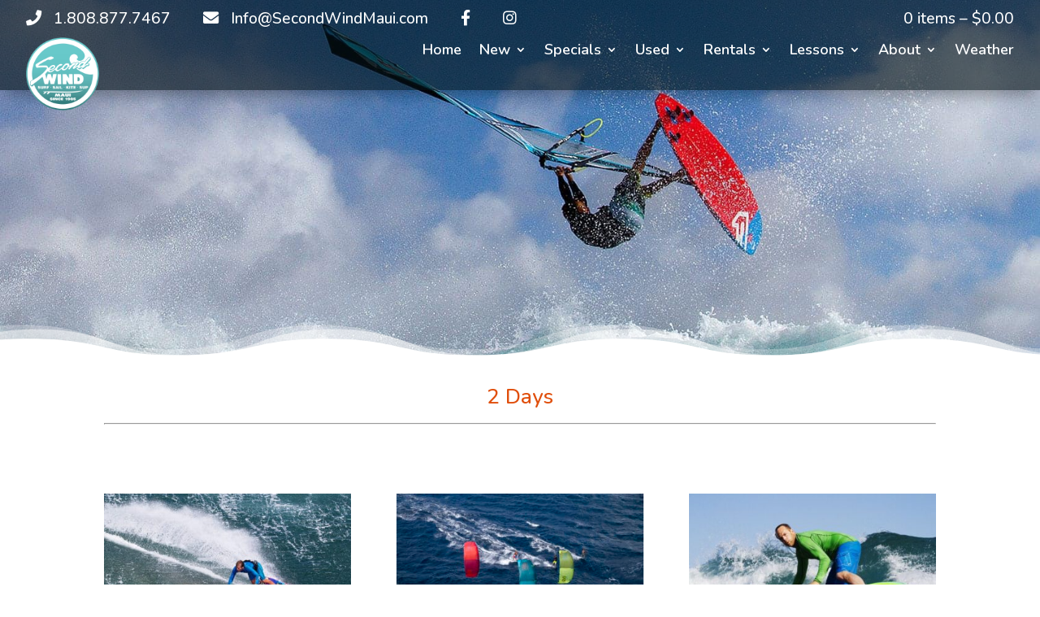

--- FILE ---
content_type: text/css; charset=utf-8
request_url: https://www.secondwindmaui.com/wp-content/plugins/mci-options/public/css/mci-options-public-gf.css?ver=0.6.18
body_size: 12141
content:
.gform_wrapper{margin-bottom:16px !important;margin-top:16px !important;max-width:100%}.gform_wrapper form{text-align:left;max-width:100%;margin:0 auto}.gform_wrapper *,.gform_wrapper *:before,.gform_wrapper *:after{box-sizing:border-box !important}.gform_wrapper h1,.gform_wrapper h2,.gform_wrapper h3{font-weight:normal;border:none;background:none}.gform_wrapper input:not([type=radio]):not([type=checkbox]):not([type=submit]):not([type=button]):not([type=image]):not([type=file]){font-size:inherit;font-family:inherit;padding:5px 4px !important;letter-spacing:normal}.gform_wrapper input[type=image]{border:none !important;padding:0 !important;width:auto !important}.gform_wrapper textarea{font-size:inherit;font-family:inherit;letter-spacing:normal;padding:6px 8px !important;line-height:1.5;resize:none}.gform_wrapper select{line-height:1.5}.gform_wrapper .ginput_container_multiselect select{background-image:none !important;-webkit-appearance:none;-moz-appearance:none;outline:none}.gform_wrapper ul.gform_fields{margin:0 !important;list-style-type:none;display:block}html>body .entry ul,.gform_wrapper ul{text-indent:0}.gform_wrapper li,.gform_wrapper form li{margin-left:0 !important;list-style-type:none !important;list-style-image:none !important;list-style:none !important;overflow:visible}.gform_wrapper ul li.gfield{clear:both}.gform_wrapper ul.gfield_radio li,.gform_wrapper ul.gfield_checkbox li{overflow:hidden}.gform_wrapper ul.gform_fields.right_label li.gfield,.gform_wrapper form ul.gform_fields.right_label li.gfield,.gform_wrapper ul.gform_fields.left_label li.gfield,.gform_wrapper form ul.gform_fields.left_label li.gfield{margin-bottom:14px !important}.gform_wrapper ul.right_label li ul.gfield_radio li,.gform_wrapper form ul.right_label li ul.gfield_radio li,.gform_wrapper ul.left_label li ul.gfield_radio li,.gform_wrapper form ul.left_label li ul.gfield_radio li,.gform_wrapper ul.right_label li ul.gfield_checkbox li,.gform_wrapper form ul.right_label li ul.gfield_checkbox li,.gform_wrapper ul.left_label li ul.gfield_checkbox li,.gform_wrapper form ul.left_label li ul.gfield_checkbox li{margin-bottom:10px !important}.gform_wrapper ul li:before,.gform_wrapper ul li:after,.gform_wrapper ul.gform_fields{padding:0 !important;margin:0 !important;overflow:visible}.gform_wrapper select{font-size:inherit;font-family:inherit;letter-spacing:normal}.gform_wrapper select option{padding:2px !important;display:block}.gform_wrapper .inline{display:inline !important}.gform_wrapper .gform_heading{width:100%;margin-bottom:18px !important}.gform_wrapper .clear-multi{display:flex}.gform_wrapper .gfield_date_day,.gform_wrapper .gfield_date_year{display:-moz-inline-stack;display:inline-block}.gform_wrapper .gfield_date_day,.gform_wrapper .gfield_date_month,.gform_wrapper .gfield_date_year{width:33.333%;flex-direction:row}@media only screen and (min-width: 321px){.gform_wrapper .gfield_date_day,.gform_wrapper .gfield_date_month{max-width:4rem}.gform_wrapper .gfield_date_year,.gform_wrapper .gfield_time_ampm{max-width:calc(4rem + .5rem)}}.gform_wrapper .gfield_date_dropdown_month,.gform_wrapper .gfield_date_dropdown_day,.gform_wrapper .gfield_date_dropdown_year{vertical-align:top;flex-direction:row}.gform_wrapper .gfield_date_dropdown_month,.gform_wrapper .gfield_date_dropdown_day,.gform_wrapper .gfield_date_dropdown_year{margin-right:.5rem !important}.gform_wrapper .gfield_date_month,.gform_wrapper .gfield_date_day{width:4rem;margin-right:.5rem !important}.gform_wrapper .gfield_date_month input[type=number],.gform_wrapper .gfield_date_day input[type=number]{width:calc(3rem + 8px) !important}.gform_wrapper .gfield_date_year input[type=number]{width:calc(4rem + 8px) !important}.gform_wrapper .gfield_date_year{width:5rem}.gform_wrapper .gfield_date_month input,.gform_wrapper .gfield_date_day input{width:calc(3rem + 8px)}.gform_wrapper .gfield_date_year input{width:4rem}.gform_wrapper .field_sublabel_above div[class*=gfield_date_].ginput_container label,.gform_wrapper .field_sublabel_below div[class*=gfield_date_].ginput_container label{width:3rem;text-align:center}.gform_wrapper .field_sublabel_above div.gfield_date_year.ginput_container label,.gform_wrapper .field_sublabel_below div.gfield_date_year.ginput_container label{width:4rem}.gform_wrapper .gfield_time_hour,.gform_wrapper .gfield_time_minute,.gform_wrapper .gfield_time_ampm{width:33.333%;flex-direction:row}@media only screen and (min-width: 321px){.gform_wrapper .gfield_time_hour,.gform_wrapper .gfield_time_minute{max-width:4rem}.gform_wrapper .gfield_time_hour,.gform_wrapper .gfield_time_ampm{max-width:calc(4rem + .5rem)}.gform_wrapper .gfield_time_hour{max-width:calc(4rem + .5rem)}}.gform_wrapper ul.gform_fields:not(.top_label) .ginput_container_time span{float:left}.gform_wrapper .gfield_time_hour i{font-style:normal !important;font-family:sans-serif !important;width:10px;text-align:center;float:right;margin-top:9% !important}.gform_wrapper .gfield_time_minute{margin-right:.5rem !important}.gform_wrapper .gfield_time_hour{margin-right:.25rem !important}.gform_wrapper .gfield_time_ampm{vertical-align:top;display:-moz-inline-stack;display:inline-block}.gform_wrapper .gfield_time_ampm select{min-width:calc(2rem + 25px);width:calc(3rem + 25px)}.gform_wrapper .gfield_time_ampm_shim{display:block;font-size:.813em;margin:9px 0 1px 1px !important}.gform_wrapper .gfield_time_hour input,.gform_wrapper .gfield_time_minute input{width:calc(3rem + 8px)}.gform_wrapper .gfield_time_hour input[type=number],.gform_wrapper .gfield_time_minute input[type=number]{width:calc(3rem + 8px) !important}.gform_wrapper .field_sublabel_above div[class*=gfield_time_].ginput_container label,.gform_wrapper .field_sublabel_below div[class*=gfield_time_].ginput_container label{width:3rem;text-align:center}.gform_wrapper .field_hover{border:1px dashed #2175a9;cursor:pointer}.gform_wrapper .field_selected{background-color:#dfefff;border:1px solid #c2d7ef}.gform_wrapper .field_name_first,.gform_wrapper .field_name_middle,.gform_wrapper .field_name_last{width:49.5%;display:-moz-inline-stack;display:inline-block;vertical-align:top}.gform_wrapper .ginput_complex.ginput_container{overflow:visible;width:100%}.gform_wrapper legend.gfield_label,.gform_wrapper label.gfield_label{font-weight:700;font-size:inherit}.gform_wrapper legend.gfield_label,.gform_wrapper .top_label .gfield_label{display:-moz-inline-stack;display:inline-block;line-height:1.3;clear:both}.gform_wrapper .top_label .gfield_hide_label{display:none}.gform_wrapper .ginput_complex input:not([type=radio]):not([type=checkbox]):not([type=submit]):not([type=image]):not([type=file]),.gform_wrapper .ginput_complex .ginput_left input:not([type=radio]):not([type=checkbox]):not([type=submit]):not([type=image]):not([type=file]),.gform_wrapper .ginput_complex .ginput_right input:not([type=radio]):not([type=checkbox]):not([type=submit]):not([type=image]):not([type=file]){width:100%}.gform_wrapper .ginput_complex .ginput_right select,.gform_wrapper .ginput_complex select{width:100%}.gform_wrapper .field_sublabel_above .ginput_complex.ginput_container label,.gform_wrapper .field_sublabel_below .ginput_complex.ginput_container label,.gform_wrapper .field_sublabel_above div[class*=gfield_time_].ginput_container label,.gform_wrapper .field_sublabel_below div[class*=gfield_time_].ginput_container label,.gform_wrapper .field_sublabel_above div[class*=gfield_date_].ginput_container label,.gform_wrapper .field_sublabel_below div[class*=gfield_date_].ginput_container label{display:block;font-size:.813em;letter-spacing:.5pt;white-space:nowrap}.gform_wrapper ul.gfield_radio li label,.gform_wrapper ul.gfield_checkbox li label{display:-moz-inline-stack;display:inline-block;letter-spacing:inherit;vertical-align:middle;cursor:pointer}.gform_wrapper .field_sublabel_above .ginput_complex.ginput_container label,.gform_wrapper .field_sublabel_above div[class*=gfield_time_].ginput_container label{margin:9px 0 1px 1px !important}.gform_wrapper ul.gform_fields:not(.top_label) .field_sublabel_above .ginput_container.ginput_container_name label,.gform_wrapper ul.gform_fields:not(.top_label) .field_sublabel_above .ginput_container.ginput_container_email label,.gform_wrapper ul.gform_fields:not(.top_label) .field_sublabel_above .ginput_container.ginput_container_password label,.gform_wrapper ul.gform_fields:not(.top_label) .field_sublabel_above .ginput_container.ginput_container_time label{margin-top:0 !important}.gform_wrapper .field_sublabel_below .ginput_complex.ginput_container label,.gform_wrapper .field_sublabel_below div[class*=gfield_time_].ginput_container label{margin:1px 0 9px 1px !important}.gform_wrapper .top_label .field_sublabel_above label.gfield_label+.ginput_complex.ginput_container,.gform_wrapper .top_label .field_sublabel_above label.gfield_label+div[class*=gfield_time_].ginput_container{margin-top:0 !important}body .gform_wrapper .top_label div.ginput_container{margin-top:8px !important}body.gform_wrapper div.clear-multi{display:-moz-inline-stack;display:inline-block}body .gform_wrapper ul li.field_description_below div.ginput_container_radio,body .gform_wrapper ul li.field_description_below div.ginput_container_checkbox{margin-top:16px !important;margin-bottom:0 !important}.gform_wrapper .hidden_label .gfield_label{clip:rect(1px, 1px, 1px, 1px);position:absolute !important;height:1px;width:1px;overflow:hidden}.gfield.right_label,.gfield.left_label{padding-top:10px !important}.gform_wrapper li.hidden_label input{margin-top:12px !important}.gform_wrapper .field_sublabel_hidden_label .ginput_complex.ginput_container input[type=text],.gform_wrapper .field_sublabel_hidden_label .ginput_complex.ginput_container select{margin-bottom:12px !important}.gform_wrapper .screen-reader-text,.gform_wrapper label.hidden_sub_label{border:0;clip:rect(1px, 1px, 1px, 1px);clip-path:inset(50%);height:1px;margin:-1px !important;overflow:hidden;padding:0 !important;position:absolute;width:1px;word-wrap:normal !important}.gform_wrapper input.small,.gform_wrapper select.small,.gform_wrapper input.medium,.gform_wrapper select.medium,.gform_wrapper input.large,.gform_wrapper select.large,.gform_wrapper input.large,.gform_wrapper select.large{width:100%}.gform_wrapper input.datepicker_with_icon.small,.gform_wrapper input.datepicker_with_icon.medium,.gform_wrapper input.datepicker_with_icon.large{width:calc(100% - 24px)}.gform_wrapper .gfield_error input.small,.gform_wrapper .gfield_error select.small,.gform_wrapper .gfield_error input.medium,.gform_wrapper .gfield_error select.medium,.gform_wrapper .gfield_error input.large,.gform_wrapper .gfield_error select.large,.gform_wrapper .gfield_error input.large,.gform_wrapper .gfield_error select.large{width:100%}.gform_wrapper .gfield_error input.datepicker_with_icon.small,.gform_wrapper .gfield_error input.datepicker_with_icon.medium,.gform_wrapper .gfield_error input.datepicker_with_icon.large{width:calc(100% - 32px)}.gform_wrapper textarea.small{height:80px;width:100%}.gform_wrapper textarea.medium{height:120px;width:100%}.gform_wrapper textarea.large{height:160px;width:100%}.gform_wrapper h2.gsection_title{margin:0 !important;padding:0 !important;letter-spacing:normal !important}.gform_wrapper .gsection .gfield_label,.gform_wrapper h2.gsection_title,.gform_wrapper h3.gform_title{font-weight:700;font-size:1.25em}.gform_wrapper h3.gform_title{letter-spacing:normal !important;margin:10px 0 6px 0 !important}.gform_wrapper li.gfield.field_description_below+li.gsection{margin-top:24px !important}.gform_wrapper span.gform_description{font-weight:400;display:block;width:calc(100% - 16px);margin-bottom:16px !important}.gform_wrapper .gsection{border-bottom:1px solid #ccc;padding:0 16px 8px 0 !important;margin:28px 0 28px 0 !important;clear:both}.gform_wrapper ul.gfield_checkbox li input[type=checkbox],.gform_wrapper ul.gfield_radio li input[type=radio]{width:auto !important}.gform_wrapper .gfield_checkbox li,.gform_wrapper .gfield_radio li{position:relative}.gform_wrapper ul.gfield_checkbox,.gform_wrapper ul.gfield_radio{margin:6px 0 !important;padding:0 !important}.gform_wrapper .gfield_checkbox li label,.gform_wrapper .gfield_radio li label{display:-moz-inline-stack;display:inline-block;padding:0 !important;width:auto;line-height:1.5;font-size:.875em;vertical-align:middle;max-width:85%;white-space:normal}.gform_wrapper .gfield_checkbox li label{margin:0 !important}.gform_wrapper .gfield_radio li label{margin:2px 0 0 4px !important}.gform_wrapper .gfield_checkbox li input[type=checkbox],.gform_wrapper .gfield_radio li input[type=radio],.gform_wrapper .gfield_checkbox li input{display:-moz-inline-stack;display:inline-block;vertical-align:middle;margin-left:1px !important}.gform_wrapper .description,.gform_wrapper .gfield_description,.gform_wrapper .gsection_description,.gform_wrapper .instruction{font-size:.813em;line-height:inherit;clear:both;font-family:inherit;letter-spacing:normal}.gform_wrapper .description,.gform_wrapper .gfield_description,.gform_wrapper .gsection_description{padding:0 16px 0 0 !important}.gform_wrapper .field_description_below .gfield_description{padding-top:16px !important}.gform_wrapper .field_sublabel_above .description,.gform_wrapper .field_sublabel_above .gfield_description,.gform_wrapper .field_sublabel_above .gsection_description{margin-top:9px !important}.gform_wrapper .top_label .gsection_description{width:100%;margin-bottom:9px !important}.gform_wrapper .gfield_description{width:100%}.gform_wrapper .description_above .gfield_description{padding:0 0 10px 0 !important}.gfield_date_year+.gfield_description{padding:0 !important}.gform_wrapper .gfield_consent_description,.gform_wrapper .field_description_below .gfield_consent_description{width:100%;max-height:240px;overflow-y:scroll;border:1px solid #ddd;margin-top:12px !important;padding:6px 8px !important;font-size:.688em}.gform_wrapper .gfield_required{color:#790000;margin-left:4px !important}.gform_wrapper li.gfield.gfield_error,.gform_wrapper li.gfield.gfield_error.gfield_contains_required.gfield_creditcard_warning{background-color:rgba(255,223,224,.25);margin-bottom:6px !important;border-top:1px solid #c89797;border-bottom:1px solid #c89797;padding-bottom:6px !important;padding-top:8px !important;box-sizing:border-box}.gform_wrapper li.gfield.gfield_creditcard_warning{padding:16px 16px 14px 16px !important;border-top:2px solid #790000;border-bottom:4px solid #790000;background-color:rgba(255,223,224,.25);width:calc(100% - 16px)}.gform_wrapper li.gfield.gfield_error.gfield_creditcard_warning{padding:16px 16px 14px 16px !important}.gform_wrapper li.gfield.gfield_creditcard_warning div.gfield_creditcard_warning_message{font-size:.875em;font-weight:700;font-family:inherit;min-height:25px;color:#790000;max-width:100%;position:relative}.gform_wrapper li.gfield.gfield_creditcard_warning div.gfield_creditcard_warning_message span{display:block;padding:0 0 14px 24px !important;margin-bottom:16px !important;line-height:1.5;letter-spacing:.1pt;border-bottom:1px solid #790000;text-transform:uppercase;background-image:url([data-uri]);background-size:1em auto;background-repeat:no-repeat;background-position:left center}.gform_wrapper li.gfield.gfield_error.gfield_creditcard_warning div.gfield_creditcard_warning_message{padding:16px 16px 14px 16px !important}li.gfield+li.gfield.gfield_creditcard_warning{margin-top:16px !important}.gform_wrapper .top_label .gfield_error{width:calc(100% - 2px)}.gform_wrapper .top_label .gfield_error input.large,.gform_wrapper .top_label .gfield_error select.large,.gform_wrapper .top_label .gfield_error textarea.textarea{width:100%}.gform_wrapper .right_label .gfield_error input.large,.gform_wrapper .right_label .gfield_error select.large,.gform_wrapper .right_label .gfield_error textarea.textarea,.gform_wrapper .left_label .gfield_error input.large,.gform_wrapper .left_label .gfield_error select.large,.gform_wrapper .left_label .gfield_error textarea.textarea{width:70%}.gform_wrapper .gfield_error .gfield_label{color:#790000}.gform_wrapper li.gfield.gfield_error.gfield_contains_required{padding-right:0 !important}.gform_wrapper li.gfield.gfield_error.gfield_contains_required div.gfield_time_minute.ginput_container,.gform_wrapper li.gfield.gfield_error.gfield_contains_required div.gfield_time_ampm.ginput_container{margin-left:0 !important}.gform_wrapper li.gfield.gfield_error.gfield_contains_required div.gfield_description{max-width:100%;padding-right:16px !important}.gform_wrapper li.gfield.gfield_error.gfield_contains_required label.gfield_label,.gform_wrapper li.gfield.gfield_error.gfield_contains_required div.ginput_container{margin-top:12px !important}.gform_wrapper li.gfield.gfield_error.gfield_contains_required fieldset legend.gfield_label{position:relative;top:12px}.gform_wrapper div.validation_error{color:#790000;font-size:1em;font-weight:700;margin-bottom:25px !important;border-top:2px solid #790000;border-bottom:2px solid #790000;padding:16px 0 16px 0 !important;clear:both;width:100%;text-align:center}.gform_wrapper ol.validation_list{clear:both;width:100%;margin-bottom:25px !important;color:#790000}.gform_wrapper ol.validation_list li{list-style-type:decimal !important}.gform_wrapper ol.validation_list li a{color:#790000}.gform_wrapper ol.validation_list:after{content:""}.gform_wrapper div#error{margin-bottom:25px !important}.gform_wrapper table.gfield_list tbody tr td.gfield_list_icons{vertical-align:middle !important}.gform_wrapper li.gfield fieldset{margin:0px !important;padding:0px !important;display:block;position:relative;width:100%}.gform_wrapper li.gfield fieldset>*{width:auto}.gform_wrapper li.gfield fieldset legend.gfield_label{width:100%;line-height:32px}div.gf_page_steps+div.validation_error{margin-top:16px !important}.gform_wrapper div.gfield_description.validation_error{color:#790000;font-weight:700;font-size:.875em;line-height:1.2;margin-bottom:16px !important}.gform_wrapper .validation_message{color:#790000;font-weight:700;letter-spacing:normal}.gform_wrapper li.gfield_error input:not([type=radio]):not([type=checkbox]):not([type=submit]):not([type=button]):not([type=image]):not([type=file]),.gform_wrapper li.gfield_error textarea{border:1px solid #790000}.gform_wrapper li.gfield_error div.ginput_complex.ginput_container label,.gform_wrapper li.gfield_error ul.gfield_checkbox,.gform_wrapper li.gfield_error ul.gfield_radio{color:#790000}.gform_wrapper .gform_footer{padding:16px 0 10px 0 !important;margin:16px 0 0 0 !important;clear:both;width:100%}.gform_wrapper .gform_footer input.button,.gform_wrapper .gform_page_footer input.button,.gform_wrapper .gform_footer input[type=submit],.gform_wrapper .gform_page_footer input[type=submit]{font-size:1em;width:100%;margin:0 0 16px 0 !important}.gform_wrapper .gform_footer a.gform_save_link,.gform_wrapper .gform_page_footer a.gform_save_link{font-size:1em;display:block;text-align:center}.gform_wrapper .gform_footer input[type=image]{padding:0 !important;width:auto !important;background:none !important;border:none !important;margin:0 auto 16px auto !important;display:block;max-width:100%}.gform_wrapper .ginput_complex .ginput_left,.gform_wrapper .ginput_complex .ginput_right,.gform_wrapper .ginput_complex .ginput_full{min-height:45px}.gform_wrapper .ginput_complex .ginput_full input[type=text],.gform_wrapper .ginput_complex .ginput_full input[type=url],.gform_wrapper .ginput_complex .ginput_full input[type=email],.gform_wrapper .ginput_complex .ginput_full input[type=tel],.gform_wrapper .ginput_complex .ginput_full input[type=number],.gform_wrapper .ginput_complex .ginput_full input[type=password]{width:100%}.gform_wrapper .gfield_error .ginput_complex .ginput_full input[type=text],.gform_wrapper .gfield_error .ginput_complex .ginput_full input[type=url],.gform_wrapper .gfield_error .ginput_complex .ginput_full input[type=email],.gform_wrapper .gfield_error .ginput_complex .ginput_full input[type=tel],.gform_wrapper .gfield_error .ginput_complex .ginput_full input[type=number],.gform_wrapper .gfield_error .ginput_complex .ginput_full input[type=password],.gform_wrapper .gfield_error .ginput_complex .ginput_full select{width:100%}.gform_wrapper .gfield_checkbox li,.gform_wrapper .gfield_radio li{margin:0 0 16px 0 !important;line-height:1.2}.gform_wrapper ul.gfield_radio li input[type=radio]:checked+label,.gform_wrapper ul.gfield_checkbox li input[type=checkbox]:checked+label,.gchoice_select_all{font-weight:700}.gform_wrapper input.datepicker.datepicker_with_icon{margin-right:4px !important;display:-moz-inline-stack;display:inline-block}.gform_wrapper input[type=hidden],.gform_wrapper input.gform_hidden,.gform_wrapper .gform_hidden,.gform_wrapper .gf_hidden{display:none !important;max-height:1px !important;overflow:hidden}.gform_wrapper .gfield_visibility_hidden,.gform_wrapper .gf_invisible{visibility:hidden;position:absolute;left:-9999px}.gform_wrapper .ginput_full br,.gform_wrapper .ginput_left br,.gform_wrapper .ginput_right br{display:none !important}.gform_wrapper ul.gfield_checkbox li,.gform_wrapper ul.gfield_radio li{padding:0 !important}.gform_wrapper ul.gfield_radio li input+input{margin-left:4px !important}.gform_wrapper ul.gfield_radio li input[value=gf_other_choice]{margin-right:6px !important;margin-top:4px !important}.gform_wrapper .gfield_description+.gform_wrapper .gfield_description.validation_message{margin-top:6px !important}.gform_wrapper .ginput_container.ginput_list+.gfield_description.validation_message{margin-top:0 !important}.gform_wrapper li.gfield_html{max-width:100%}.gform_wrapper .gfield_html.gfield_no_follows_desc{margin-top:10px !important}body .gform_wrapper ul li.gfield.gfield_html img{max-width:100% !important}.gform_wrapper .gform_ajax_spinner{padding-left:10px !important}.gform_validation_container,.gform_wrapper .gform_validation_container,body .gform_wrapper li.gform_validation_container,body .gform_wrapper .gform_body ul.gform_fields li.gfield.gform_validation_container,body .gform_wrapper ul.gform_fields li.gfield.gform_validation_container{display:none !important;position:absolute !important;left:-9000px}.gform_wrapper .gfield_captcha_input_container{padding-top:3px !important}.gform_wrapper .simple_captcha_small input{width:64px}.gform_wrapper .simple_captcha_medium input{width:96px}.gform_wrapper .simple_captcha_large input{width:128px}.gform_wrapper .gform_wrapper .left_label .simple_captcha_small,.gform_wrapper .right_label .simple_captcha_small,.gform_wrapper .left_label .simple_captcha_medium,.gform_wrapper .right_label .simple_captcha_medium,.gform_wrapper .left_label .simple_captcha_large,.gform_wrapper .right_label .simple_captcha_large{margin-left:32% !important}.gform_wrapper .gfield_captcha_container img.gfield_captcha{border:none !important;background:none !important;float:none !important;margin:0 !important;padding:0 !important}.gform_wrapper .math_small input{width:70px}.gform_wrapper .math_medium input{width:510px}.gform_wrapper .math_large input{width:612px}.gform_wrapper .left_label .math_small,.gform_wrapper .right_label .math_small,.gform_wrapper .left_label .math_medium,.gform_wrapper .right_label .math_medium,.gform_wrapper .left_label .math_large,.gform_wrapper .right_label .math_large{margin-left:32% !important}.gform_wrapper div.charleft{font-size:.688em;margin-top:4px !important;color:#767676;width:92% !important;white-space:nowrap !important}.gform_wrapper div.charleft[style]{width:92% !important}.gform_wrapper .left_label div.charleft,.gform_wrapper .right_label div.charleft{margin-left:32% !important}.gform_wrapper div.charleft.ginput_counter_tinymce{border:1px solid #eee;border-width:1px 0 0;padding:4px 9px !important;width:100% !important}.gform_wrapper div.charleft.warningTextareaInfo{color:#767676}.gform_wrapper div.charleft.ginput_counter_error{color:red}.gform_wrapper li.gf_hide_charleft div.charleft{display:none !important}.gf_submission_limit_message{color:#790000;font-size:1.375em}.gform_wrapper .ginput_price{filter:alpha(opacity=70);-moz-opacity:.7;-khtml-opacity:.7;opacity:.7}.gform_wrapper span.ginput_total{color:#060;font-size:inherit}.gform_wrapper .top_label span.ginput_total{margin:8px 0 !important}.gform_wrapper span.ginput_product_price_label{margin-right:2px !important}.gform_wrapper span.ginput_product_price{color:#900}.gform_wrapper span.ginput_quantity_label{margin-left:10px !important;margin-right:2px !important}.gform_wrapper input.ginput_quantity[type=text]{width:3rem}.gform_wrapper input.ginput_quantity[type=number]{width:4rem}.gform_wrapper .gform_page_footer{margin:14px 0 !important;width:100%;border-top:1px dotted #ccc;padding:16px 0 0 0;clear:both}.gform_wrapper .gform_page_footer.left_label,.gform_wrapper .gform_page_footer.right_label{padding:16px 0 0 29% !important}.gform_wrapper .gform_page_footer .button.gform_previous_button,.gform_wrapper .gform_page_footer .button.gform_next_button{display:-moz-inline-stack;display:inline-block}.gform_wrapper .gform_page_footer .button.gform_previous_button{margin-bottom:8px !important}.gform_wrapper .gf_progressbar_wrapper{clear:both;width:100%;margin:0 0 16px 0 !important;padding:0 0 16px 0 !important}.gform_wrapper .gf_progressbar_wrapper h3.gf_progressbar_title{font-size:.813em;line-height:1 !important;margin:0 0 8px 12px !important;padding:0 !important;clear:both;filter:alpha(opacity=60);-moz-opacity:.6;-khtml-opacity:.6;opacity:.6}.gform_wrapper .gf_progressbar{padding:10px !important;position:relative;background-color:rgba(0,0,0,.1);-moz-border-radius:25px;-webkit-border-radius:25px;border-radius:25px;-webkit-box-shadow:inset 0px 0px 1px 1px rgba(0,0,0,.05);-moz-box-shadow:inset 0px 0px 1px 1px rgba(0,0,0,.05);box-shadow:inset 0px 0px 1px 1px rgba(0,0,0,.05);width:100%}.gform_wrapper .gf_progressbar_percentage{height:24px;text-align:right;font-family:helvetica,arial,sans-serif;font-size:.813em !important;text-shadow:0 1px 1px rgba(0,0,0,.5);border-top-right-radius:4px;border-bottom-right-radius:4px;border-top-left-radius:20px;border-bottom-left-radius:20px;z-index:999;vertical-align:middle;background:repeating-linear-gradient(-45deg, rgba(0, 0, 0, 0), rgba(0, 0, 0, 0) 10px, rgba(0, 0, 0, 0.1) 10px, rgba(0, 0, 0, 0.1) 20px),linear-gradient(to bottom, rgba(0, 0, 0, 0), rgba(0, 0, 0, 0.3))}.gform_wrapper .gf_progressbar:after{content:"";display:block;width:100%;z-index:990;height:24px;margin-top:-24px !important;background-color:rgba(0,0,0,.1);border-top-right-radius:20px;border-bottom-right-radius:20px;border-top-left-radius:20px;border-bottom-left-radius:20px;-webkit-box-shadow:inset 0px 0px 2px 2px rgba(0,0,0,.05);-moz-box-shadow:inset 0px 0px 2px 2px rgba(0,0,0,.05);box-shadow:inset 0px 0px 2px 2px rgba(0,0,0,.05)}.gform_wrapper .gf_progressbar_percentage.percentbar_100{border-top-right-radius:20px;border-bottom-right-radius:20px}.gform_wrapper .gf_progressbar_percentage span{display:block;width:auto;float:right;margin-right:5px !important;margin-left:5px !important;line-height:1.8}.gform_wrapper .gf_progressbar_percentage.percentbar_0 span{color:#959595;text-shadow:none;float:none !important;margin-left:12px !important;word-wrap:normal}.gform_wrapper .percentbar_blue{background-color:#036493;color:#fff}.gform_wrapper .percentbar_gray{background-color:#7c7c7c;color:#fff}.gform_wrapper .percentbar_green{background-color:#88b831;color:#fff}.gform_wrapper .percentbar_orange{background-color:#ff7120;color:#fff}.gform_wrapper .percentbar_red{background-color:#ff2a1a;color:#fff}.gform_wrapper .gf_page_steps{width:100%;margin:0 0 8px 0 !important;padding:0 0 4px 0 !important;border-bottom:1px dotted #ccc}.gform_wrapper .gf_step{width:100%;margin:24px 24px 24px 0 !important;font-size:.875em;height:14px;line-height:1.25 !important;filter:alpha(opacity=20);-moz-opacity:.2;-khtml-opacity:.2;opacity:.2;font-family:inherit}.gform_wrapper .gf_step span.gf_step_number{font-size:1.25em;font-family:arial,sans-serif;margin-right:4px !important}.gform_wrapper .gf_step span.gf_step_number,.gform_wrapper .gf_step span.gf_step_label{display:-moz-inline-stack;display:inline-block;vertical-align:middle}.gform_wrapper .gf_step.gf_step_active{filter:alpha(opacity=100);-moz-opacity:1;-khtml-opacity:1;opacity:1}.gform_wrapper .gf_step_clear{display:block;clear:both;height:1px;overflow:hidden}.gform_wrapper .gfield_password_strength{border:1px solid #ddd;margin-top:18px !important;margin-bottom:18px !important;line-height:1.8;padding:10px 5px !important;text-align:center;background-color:#eee;border-bottom:3px solid #ddd}.gform_wrapper ul.top_label li.gfield.gfield_error.gfield_contains_required .gfield_password_strength{margin-right:16px !important}.gform_wrapper ul.left_label li.gfield .gfield_password_strength,.gform_wrapper ul.right_label li.gfield .gfield_password_strength{margin-top:18px !important;margin-bottom:18px !important;width:100%}.gform_wrapper .gfield_password_strength.bad{background-color:#ffb78c;border-color:#ff853c;border-bottom:3px solid #ff853c}.gform_wrapper .gfield_password_strength.good{background-color:#ffec8b;border-color:#fc0;border-bottom:3px solid #fc0}.gform_wrapper .gfield_password_strength.short,.gform_wrapper .gfield_password_strength.mismatch{background-color:#ffa0a0;border-color:#f04040;border-bottom:3px solid #f04040}.gform_wrapper .gfield_password_strength.strong{background-color:#c3ff88;border-color:#8dff1c;border-bottom:3px solid #8dff1c}.ginput_container_password,.ginput_container_password span{position:relative}.ginput_container_password button{-webkit-appearance:none;appearance:none;background:transparent;border:none;padding:5px 0 !important;position:absolute;right:1px;text-align:center;top:1px;width:40px}.ginput_container_password span.ginput_left button{right:9px}.ginput_container_password:not(.ginput_complex) span{display:inline-block;width:100%}.ginput_container_password:not(.ginput_complex) span input{width:100%}.ginput_container_password span.medium{width:calc(50% - 8px)}.ginput_container_password span.small{width:25%}.gform_wrapper table.gfield_list,.gform_wrapper table.gfield_list caption,.gform_wrapper table.gfield_list tbody,.gform_wrapper table.gfield_list tfoot,.gform_wrapper table.gfield_list thead,.gform_wrapper table.gfield_list tr,.gform_wrapper table.gfield_list th,.gform_wrapper table.gfield_list td{margin:0 !important;padding:0 !important;border:0;font-size:100%;font:inherit;vertical-align:baseline}.gform_wrapper table.gfield_list{border-spacing:0;border-collapse:collapse}.gfield_repeater_buttons{padding-top:15px !important}.gform_wrapper table.gfield_list{table-layout:auto !important}.gform_wrapper table.gfield_list thead th{font-weight:700;text-align:left}.gform_wrapper table.gfield_list colgroup{width:100%;display:block}.gform_wrapper li.gfield.gfield_error table.gfield_list thead th{color:#790000}.gform_wrapper table.gfield_list thead,.gform_wrapper table.gfield_list tr{padding:0 !important;margin:0 !important}.gform_wrapper table.gfield_list th,.gform_wrapper table.gfield_list td{padding:4px 0 4px 0 !important}.gform_wrapper ul.gform_fields:not(.top_label) table.gfield_list th{padding:0 0 4px 0 !important}.gform_wrapper table.gfield_list th+th,.gform_wrapper table.gfield_list td+td{padding:0 0 0 16px !important}.gform_wrapper .gfield_list{width:100%}.gform_wrapper .gfield_list td.gfield_list_cell input{width:100%}.gfield_icon_disabled{cursor:default !important;filter:alpha(opacity=60);-moz-opacity:.6;-khtml-opacity:.6;opacity:.6}.gform_wrapper table.gfield_list tr td.gfield_list_icons{width:48px !important;padding:0 0 0 4px !important;box-sizing:border-box}.gform_wrapper table.gfield_list td.gfield_list_icons img{display:-moz-inline-stack;display:inline-block;vertical-align:middle}.gform_wrapper .gform_card_icon_container{margin:8px 0 6px 0 !important;height:32px}.gform_wrapper div.gform_card_icon{margin-right:4px !important;text-indent:-9000px;background-image:url(/wp-content/plugins/gravityforms/images/gf-creditcard-icons.svg);background-repeat:no-repeat;width:36px;height:32px;float:left}.gform_wrapper .gform_card_icon_container.gform_card_icon_style1 div.gform_card_icon.gform_card_icon_visa{background-position:0 0}.gform_wrapper .gform_card_icon_container.gform_card_icon_style1 div.gform_card_icon.gform_card_icon_selected.gform_card_icon_visa{background-position:0 -32px}.gform_wrapper .gform_card_icon_container.gform_card_icon_style1 div.gform_card_icon.gform_card_icon_inactive.gform_card_icon_visa{background-position:0 -64px}.gform_wrapper .gform_card_icon_container.gform_card_icon_style1 div.gform_card_icon.gform_card_icon_mastercard{background-position:-36px 0}.gform_wrapper .gform_card_icon_container.gform_card_icon_style1 div.gform_card_icon.gform_card_icon_selected.gform_card_icon_mastercard{background-position:-36px -32px}.gform_wrapper .gform_card_icon_container.gform_card_icon_style1 div.gform_card_icon.gform_card_icon_inactive.gform_card_icon_mastercard{background-position:-36px -64px}.gform_wrapper .gform_card_icon_container.gform_card_icon_style1 div.gform_card_icon.gform_card_icon_amex{background-position:-72px 0}.gform_wrapper .gform_card_icon_container.gform_card_icon_style1 div.gform_card_icon.gform_card_icon_selected.gform_card_icon_amex{background-position:-72px -32px}.gform_wrapper .gform_card_icon_container.gform_card_icon_style1 div.gform_card_icon.gform_card_icon_inactive.gform_card_icon_amex{background-position:-72px -64px}.gform_wrapper .gform_card_icon_container.gform_card_icon_style1 div.gform_card_icon.gform_card_icon_discover{background-position:-108px 0}.gform_wrapper .gform_card_icon_container.gform_card_icon_style1 div.gform_card_icon.gform_card_icon_selected.gform_card_icon_discover{background-position:-108px -32px}.gform_wrapper .gform_card_icon_container.gform_card_icon_style1 div.gform_card_icon.gform_card_icon_inactive.gform_card_icon_discover{background-position:-108px -64px}.gform_wrapper .gform_card_icon_container.gform_card_icon_style1 div.gform_card_icon.gform_card_icon_maestro{background-position:-144px 0}.gform_wrapper .gform_card_icon_container.gform_card_icon_style1 div.gform_card_icon.gform_card_icon_selected.gform_card_icon_maestro{background-position:-144px -32px}.gform_wrapper .gform_card_icon_container.gform_card_icon_style1 div.gform_card_icon.gform_card_icon_inactive.gform_card_icon_maestro{background-position:-144px -64px}.gform_wrapper .gform_card_icon_container.gform_card_icon_style1 div.gform_card_icon.gform_card_icon_jcb{background-position:-180px 0}.gform_wrapper .gform_card_icon_container.gform_card_icon_style1 div.gform_card_icon.gform_card_icon_selected.gform_card_icon_jcb{background-position:-180px -32px}.gform_wrapper .gform_card_icon_container.gform_card_icon_style1 div.gform_card_icon.gform_card_icon_inactive.gform_card_icon_jcb{background-position:-180px -64px}.gform_wrapper .gform_card_icon_container.gform_card_icon_style2 div.gform_card_icon.gform_card_icon_visa{background-position:0 -192px}.gform_wrapper .gform_card_icon_container.gform_card_icon_style2 div.gform_card_icon.gform_card_icon_selected.gform_card_icon_visa{background-position:0 -224px}.gform_wrapper .gform_card_icon_container.gform_card_icon_style2 div.gform_card_icon.gform_card_icon_inactive.gform_card_icon_visa{background-position:0 -256px}.gform_wrapper .gform_card_icon_container.gform_card_icon_style2 div.gform_card_icon.gform_card_icon_mastercard{background-position:-36px -192px}.gform_wrapper .gform_card_icon_container.gform_card_icon_style2 div.gform_card_icon.gform_card_icon_selected.gform_card_icon_mastercard{background-position:-36px -224px}.gform_wrapper .gform_card_icon_container.gform_card_icon_style2 div.gform_card_icon.gform_card_icon_inactive.gform_card_icon_mastercard{background-position:-36px -256px}.gform_wrapper .gform_card_icon_container.gform_card_icon_style2 div.gform_card_icon.gform_card_icon_amex{background-position:-72px -192px}.gform_wrapper .gform_card_icon_container.gform_card_icon_style2 div.gform_card_icon.gform_card_icon_selected.gform_card_icon_amex{background-position:-72px -224px}.gform_wrapper .gform_card_icon_container.gform_card_icon_style2 div.gform_card_icon.gform_card_icon_inactive.gform_card_icon_amex{background-position:-72px -256px}.gform_wrapper .gform_card_icon_container.gform_card_icon_style2 div.gform_card_icon.gform_card_icon_discover{background-position:-108px -192px}.gform_wrapper .gform_card_icon_container.gform_card_icon_style2 div.gform_card_icon.gform_card_icon_selected.gform_card_icon_discover{background-position:-108px -224px}.gform_wrapper .gform_card_icon_container.gform_card_icon_style2 div.gform_card_icon.gform_card_icon_inactive.gform_card_icon_discover{background-position:-108px -256px}.gform_wrapper .gform_card_icon_container.gform_card_icon_style2 div.gform_card_icon.gform_card_icon_maestro{background-position:-144px -192px}.gform_wrapper .gform_card_icon_container.gform_card_icon_style2 div.gform_card_icon.gform_card_icon_selected.gform_card_icon_maestro{background-position:-144px -224px}.gform_wrapper .gform_card_icon_container.gform_card_icon_style2 div.gform_card_icon.gform_card_icon_inactive.gform_card_icon_maestro{background-position:-144px -256px}.gform_wrapper .gform_card_icon_container.gform_card_icon_style2 div.gform_card_icon.gform_card_icon_jcb{background-position:-180px -192px}.gform_wrapper .gform_card_icon_container.gform_card_icon_style2 div.gform_card_icon.gform_card_icon_selected.gform_card_icon_jcb{background-position:-180px -224px}.gform_wrapper .gform_card_icon_container.gform_card_icon_style2 div.gform_card_icon.gform_card_icon_inactive.gform_card_icon_jcb{background-position:-180px -256px}.gform_card_icon_container div.gform_card_icon.gform_card_icon_amex{background-position:-167px 0}.gform_card_icon_container div.gform_card_icon.gform_card_icon_discover{background-position:-221px 0}.gform_card_icon_container div.gform_card_icon.gform_card_icon_mastercard{background-position:-275px 0}.gform_card_icon_container div.gform_card_icon.gform_card_icon_visa{background-position:-59px 0}.gform_card_icon_container div.gform_card_icon.gform_card_icon_jcb{background-position:-329px 0}.gform_card_icon_container div.gform_card_icon.gform_card_icon_maestro{background-position:-5px 0}.gform_card_icon_container div.gform_card_icon.gform_card_icon_selected{position:relative}.gform_card_icon_container input[type=radio]#gform_payment_method_creditcard{float:left;position:relative;top:4px !important}.gform_wrapper .ginput_complex .ginput_cardinfo_right{min-width:85px !important}.gform_wrapper .ginput_complex .ginput_cardinfo_left label,.gform_wrapper .ginput_complex .ginput_cardinfo_right label{white-space:nowrap !important}.gform_wrapper .ginput_complex span.ginput_cardextras{display:block;overflow:hidden}.gform_wrapper .ginput_complex .ginput_cardinfo_left span.ginput_card_expiration_container{position:relative;display:block;min-width:160px !important}.gform_wrapper .ginput_complex .ginput_cardinfo_left span.ginput_card_expiration_container select{margin-bottom:8px !important}.gform_wrapper .ginput_complex .ginput_cardinfo_right input.ginput_card_security_code{max-width:50% !important}.gform_wrapper .ginput_complex .ginput_cardinfo_right span.ginput_card_security_code_icon{width:32px;height:23px;background-image:url(/wp-content/plugins/gravityforms/images/gf-creditcard-icons.svg);background-repeat:no-repeat;background-position:0 -128px;position:relative;top:-1px;left:6px;display:-moz-inline-stack;display:inline-block}.gform_wrapper .gform_fileupload_multifile .gform_drop_area{padding:24px !important;border:1px dashed #ccc;text-align:center;color:#aaa;margin-bottom:16px !important;background:rgba(0,0,0,.02);-webkit-border-radius:4px;-moz-border-radius:4px;border-radius:4px}.gform_wrapper span.gform_drop_instructions{display:block;margin-bottom:8px !important}.gform_delete{vertical-align:middle;cursor:pointer}.gform_wrapper .copy_values_option_container .copy_values_enabled{width:auto}.gform_wrapper li.field_sublabel_above .ginput_complex input[type=text]{margin-bottom:1px !important}.gform_wrapper .form_saved_message{margin:1em auto !important;padding:3em 2em 3em !important;width:99%;font-size:1em;line-height:1.8;color:#31708f;background-color:#e3f3f3;text-align:center;-webkit-border-radius:2px;-moz-border-radius:2px;border-radius:2px}.gform_wrapper .form_saved_message form{text-align:center}.form_saved_message p.resume_form_link_wrapper{background-color:#fff;display:inline-block;padding:1em !important;-webkit-border-radius:2px;-moz-border-radius:2px;border-radius:2px;max-width:98% !important;overflow:hidden;-webkit-box-shadow:0px 3px 2px 0px rgba(66,103,126,.2);-moz-box-shadow:0px 3px 2px 0px rgba(66,103,126,.2);box-shadow:0px 3px 2px 0px rgba(66,103,126,.2)}.form_saved_message a.resume_form_link{word-wrap:break-word;text-decoration:none;color:#2f637e}.form_saved_message .form_saved_message_emailform{margin:1em 0 0 0 !important}.form_saved_message label.form_saved_label{position:absolute;left:-9000px}div.form_saved_message div.form_saved_message_emailform form input[type=text]{margin-bottom:.25em !important}div.form_saved_message div.form_saved_message_emailform form input{margin:.75em auto 0 auto !important;display:inline-block}div.form_saved_message div.form_saved_message_emailform form input[type=email]{padding:calc(.75em - 1px) !important;width:24em;max-width:98% !important;font-size:1em;background-color:#fff;border:1px solid #91afc7;color:#424242;-webkit-border-radius:2px;-moz-border-radius:2px;border-radius:2px;-webkit-appearance:none;-moz-appearance:none;-webkit-box-shadow:inset 0px 0px 5px 0px #eee;-moz-box-shadow:inset 0px 0px 5px 0px #eee;box-shadow:inset 0px 0px 5px 0px #eee}div.form_saved_message div.form_saved_message_emailform form input[type=submit]{padding:.75em 1em !important;font-size:1em;line-height:1;background-color:#91afc7;border:1px solid #91afc7;color:#fff;text-transform:uppercase;-webkit-border-radius:2px;-moz-border-radius:2px;border-radius:2px;-webkit-appearance:none;-moz-appearance:none}@media only screen and (max-width: 640px){div.form_saved_message div.form_saved_message_emailform form input[type=email],div.form_saved_message div.form_saved_message_emailform form input[type=submit]{display:block;width:98%}}.form_saved_message .form_saved_message_emailform .validation_message{color:#790000;font-weight:700;padding:2em !important}.form_saved_message_sent{margin:1em auto !important;padding:3em 2em !important;width:99%;font-size:1em;background-color:#e9ffd9;color:#3c763d;text-align:center;-webkit-border-radius:2px;-moz-border-radius:2px;border-radius:2px;box-sizing:border-box}.form_saved_message_sent .saved_message_email,.form_saved_message_sent .saved_message_success{font-weight:700;display:block;line-height:2}.form_saved_message_sent .saved_message_email{word-wrap:break-word;text-decoration:underline}body #content .entry-content .gform_wrapper form .gform_body .gform_fields .gfield .ginput_container #recaptcha_widget_div #recaptcha_area .recaptchatable tbody tr td .recaptcha_input_area,body .gform_wrapper form .gform_body .gform_fields .gfield .ginput_container #recaptcha_widget_div #recaptcha_area .recaptchatable tbody tr td .recaptcha_input_area{line-height:1 !important}body .gform_wrapper img.ui-datepicker-trigger{width:17px !important;height:16px !important;display:-moz-inline-stack;display:inline-block}body .gform_wrapper img.add_list_item,body .gform_wrapper img.delete_list_item{display:-moz-inline-stack;display:inline-block;margin-top:-2px !important}.gform_wrapper ul li.gfield.field_sublabel_above.field_description_below+li.gfield{margin-top:16px !important}.gform_wrapper li.gfield ul.gfield_radio li input[type=radio]+input[type=text]{width:45.25%}.gform_wrapper table.recaptchatable{table-layout:auto}.gform_wrapper ul.gform_fields:not(.top_label) div.ginput_container_captcha{margin-left:29% !important}.gfield .wp-editor-container{border:1px solid #ddd}.gfield .wp-switch-editor{border-color:#ddd}.gfield .tmce-active .switch-tmce,.gfield .html-active .switch-html{border-bottom-color:#f5f5f5}.gfield .mce-edit-area iframe{width:99.9% !important;margin:0 !important}body .gform_wrapper ul li.gfield{margin-top:16px !important;padding-top:0 !important}body .gform_wrapper ul.gfields li.gfield label.gfield_label{margin-bottom:0 !important;padding-bottom:0 !important}body .gform_wrapper div.gform_body ul.gform_fields li.gfield.gfield_html{line-height:inherit}body .gform_wrapper div.gform_body ul.gform_fields li.gfield.gfield_html ul li,body .gform_wrapper form div.gform_body ul.gform_fields li.gfield.gfield_html ul li{list-style-type:disc !important;margin:0 0 8px 0 !important;overflow:visible;padding-left:0 !important}body .gform_wrapper div.gform_body ul.gform_fields li.gfield.gfield_html ul,body .gform_wrapper form div.gform_body ul.gform_fields li.gfield.gfield_html ul{list-style-type:disc !important;margin:16px 0 16px 28px !important;padding-left:0 !important}body .gform_wrapper div.gform_body ul.gform_fields li.gfield.gfield_html ol li,body .gform_wrapper form div.gform_body ul.gform_fields li.gfield.gfield_html ol li{list-style-type:decimal !important;overflow:visible;margin:0 0 8px 0 !important;padding-left:0 !important}body .gform_wrapper div.gform_body ul.gform_fields li.gfield.gfield_html ol,body .gform_wrapper form div.gform_body ul.gform_fields li.gfield.gfield_html ol{list-style-type:decimal !important;margin:16px 0 18px 32px !important;padding-left:0 !important}body .gform_wrapper div.gform_body ul.gform_fields li.gfield.gfield_html ol li ul,body .gform_wrapper form div.gform_body ul.gform_fields li.gfield.gfield_html ol li ul li{list-style-type:disc !important;padding-left:0 !important}body .gform_wrapper div.gform_body ul.gform_fields li.gfield.gfield_html ol li ul{margin:16px 0 16px 16px !important}body .gform_wrapper form div.gform_body ul.gform_fields li.gfield.gfield_html ol li ul li{margin:0 0 8px !important}body .gform_wrapper div.gform_body ul.gform_fields li.gfield.gfield_html dl{margin:0 0 18px 0 !important;padding-left:0 !important}body .gform_wrapper div.gform_body ul.gform_fields li.gfield.gfield_html dl dt{font-weight:700}body .gform_wrapper div.gform_body ul.gform_fields li.gfield.gfield_html dl dd{margin:0 0 16px 18px !important}.gform_wrapper span.gf_clear_span{display:block;height:1px;overflow:hidden;width:100%;float:none;clear:both;margin-top:-1px !important}.gform_wrapper .chosen-container{position:relative;display:inline-block;vertical-align:middle;font-size:13px;-webkit-user-select:none;-moz-user-select:none;-ms-user-select:none;user-select:none}.gform_wrapper .chosen-container *{-webkit-box-sizing:border-box;box-sizing:border-box}.gform_wrapper .chosen-container .chosen-drop{position:absolute;top:100%;z-index:1010;width:100%;border:1px solid #aaa;border-top:0;background:#fff;-webkit-box-shadow:0 4px 5px rgba(0,0,0,.15);box-shadow:0 4px 5px rgba(0,0,0,.15);display:none}.gform_wrapper .chosen-container.chosen-with-drop .chosen-drop{display:block}.gform_wrapper .chosen-container a{cursor:pointer}.gform_wrapper .chosen-container .search-choice .group-name,.gform_wrapper .chosen-container .chosen-single .group-name{margin-right:4px !important;overflow:hidden;white-space:nowrap;text-overflow:ellipsis;font-weight:normal;color:#999}.gform_wrapper .chosen-container .search-choice .group-name:after,.gform_wrapper .chosen-container .chosen-single .group-name:after{content:":";padding-left:2px !important;vertical-align:top}.gform_wrapper .chosen-container-single .chosen-single{position:relative;display:block;overflow:hidden;padding:0 0 0 8px !important;height:25px;border:1px solid #aaa;border-radius:5px;background-color:#fff;background:-webkit-gradient(linear, left top, left bottom, color-stop(20%, #fff), color-stop(50%, #f6f6f6), color-stop(52%, #eee), to(#f4f4f4));background:linear-gradient(#fff 20%, #f6f6f6 50%, #eee 52%, #f4f4f4 100%);background-clip:padding-box;-webkit-box-shadow:0 0 3px #fff inset,0 1px 1px rgba(0,0,0,.1);box-shadow:0 0 3px #fff inset,0 1px 1px rgba(0,0,0,.1);color:#444;text-decoration:none;white-space:nowrap;line-height:24px}.gform_wrapper .chosen-container-single .chosen-single input[type=text]{cursor:pointer;opacity:0;position:absolute;width:0}.gform_wrapper .chosen-container-single .chosen-default{color:#999}.gform_wrapper .chosen-container-single .chosen-single span{display:block;overflow:hidden;margin-right:26px !important;text-overflow:ellipsis;white-space:nowrap}.gform_wrapper .chosen-container-single .chosen-single-with-deselect span{margin-right:38px !important}.gform_wrapper .chosen-container-single .chosen-single abbr{position:absolute;top:6px;right:26px;display:block;width:12px;height:12px;background:url("chosen-sprite.png") -42px 1px no-repeat;font-size:1px}.gform_wrapper .chosen-container-single .chosen-single abbr:hover{background-position:-42px -10px}.gform_wrapper .chosen-container-single.chosen-disabled .chosen-single abbr:hover{background-position:-42px -10px}.gform_wrapper .chosen-container-single .chosen-single div{position:absolute;top:0;right:0;display:block;width:18px;height:100%}.gform_wrapper .chosen-container-single .chosen-single div b{display:block;width:100%;height:100%;background:url("chosen-sprite.png") no-repeat 0px 2px}.gform_wrapper .chosen-container-single .chosen-search{position:relative;z-index:1010;margin:0 !important;padding:3px 4px !important;white-space:nowrap}.gform_wrapper .chosen-container-single .chosen-search input[type=text]{margin:1px 0 !important;padding:4px 20px 4px 5px !important;width:100%;height:auto;outline:0;border:1px solid #aaa;background:url("chosen-sprite.png") no-repeat 100% -20px;font-size:1em;font-family:sans-serif;line-height:normal;border-radius:0}.gform_wrapper .chosen-container-single .chosen-drop{margin-top:-1px !important;border-radius:0 0 4px 4px;background-clip:padding-box}.gform_wrapper .chosen-container-single.chosen-container-single-nosearch .chosen-search{position:absolute;opacity:0;pointer-events:none}.gform_wrapper .chosen-container .chosen-results{color:#444;position:relative;overflow-x:hidden;overflow-y:auto;margin:0 4px 4px 0 !important;padding:0 0 0 4px !important;max-height:240px;-webkit-overflow-scrolling:touch}.gform_wrapper .chosen-container .chosen-results li{display:none;margin:0 !important;padding:5px 6px !important;list-style:none;line-height:15px;word-wrap:break-word;-webkit-touch-callout:none}.gform_wrapper .chosen-container .chosen-results li.active-result{display:list-item;cursor:pointer}.gform_wrapper .chosen-container .chosen-results li.disabled-result{display:list-item;color:#ccc;cursor:default}.gform_wrapper .chosen-container .chosen-results li.highlighted{background-color:#3875d7;background-image:-webkit-gradient(linear, left top, left bottom, color-stop(20%, #3875d7), color-stop(90%, #2a62bc));background-image:linear-gradient(#3875d7 20%, #2a62bc 90%);color:#fff}.gform_wrapper .chosen-container .chosen-results li.no-results{color:#777;display:list-item;background:#f4f4f4}.gform_wrapper .chosen-container .chosen-results li.group-result{display:list-item;font-weight:bold;cursor:default}.gform_wrapper .chosen-container .chosen-results li.group-option{padding-left:15px}.gform_wrapper .chosen-container .chosen-results li em{font-style:normal;text-decoration:underline}.gform_wrapper .chosen-container-multi .chosen-choices{position:relative;overflow:hidden;margin:0 !important;padding:0 5px !important;width:100%;height:auto;border:1px solid #aaa;background-color:#fff;background-image:-webkit-gradient(linear, left top, left bottom, color-stop(1%, #eee), color-stop(15%, #fff));background-image:linear-gradient(#eee 1%, #fff 15%);cursor:text}.gform_wrapper .chosen-container-multi .chosen-choices li{float:left;list-style:none}.gform_wrapper .chosen-container-multi .chosen-choices li.search-field{margin:0 !important;padding:0 !important;white-space:nowrap}.gform_wrapper .chosen-container-multi .chosen-choices li.search-field input[type=text]{margin:1px 0 !important;padding:0 !important;height:25px;outline:0;border:0 !important;background:transparent !important;-webkit-box-shadow:none;box-shadow:none;color:#999;font-size:100%;font-family:sans-serif;line-height:normal;border-radius:0;width:25px}.gform_wrapper .chosen-container-multi .chosen-choices li.search-choice{position:relative;margin:3px 5px 3px 0 !important;padding:3px 20px 3px 5px !important;border:1px solid #aaa;max-width:100%;border-radius:3px;background-color:#eee;background-image:-webkit-gradient(linear, left top, left bottom, color-stop(20%, #f4f4f4), color-stop(50%, #f0f0f0), color-stop(52%, #e8e8e8), to(#eee));background-image:linear-gradient(#f4f4f4 20%, #f0f0f0 50%, #e8e8e8 52%, #eee 100%);background-size:100% 19px;background-repeat:repeat-x;background-clip:padding-box;-webkit-box-shadow:0 0 2px #fff inset,0 1px 0 rgba(0,0,0,.05);box-shadow:0 0 2px #fff inset,0 1px 0 rgba(0,0,0,.05);color:#333;line-height:13px;cursor:default}.gform_wrapper .chosen-container-multi .chosen-choices li.search-choice span{word-wrap:break-word}.gform_wrapper .chosen-container-multi .chosen-choices li.search-choice .search-choice-close{position:absolute;top:4px;right:3px;display:block;width:12px;height:12px;background:url("chosen-sprite.png") -42px 1px no-repeat;font-size:1px}.gform_wrapper .chosen-container-multi .chosen-choices li.search-choice .search-choice-close:hover{background-position:-42px -10px}.gform_wrapper .chosen-container-multi .chosen-choices li.search-choice-disabled{padding-right:5px !important;border:1px solid #ccc;background-color:#e4e4e4;background-image:-webkit-gradient(linear, left top, left bottom, color-stop(20%, #f4f4f4), color-stop(50%, #f0f0f0), color-stop(52%, #e8e8e8), to(#eee));background-image:linear-gradient(#f4f4f4 20%, #f0f0f0 50%, #e8e8e8 52%, #eee 100%);color:#666}.gform_wrapper .chosen-container-multi .chosen-choices li.search-choice-focus{background:#d4d4d4}.gform_wrapper .chosen-container-multi .chosen-choices li.search-choice-focus .search-choice-close{background-position:-42px -10px}.gform_wrapper .chosen-container-multi .chosen-results{margin:0 !important;padding:0 !important}.gform_wrapper .chosen-container-multi .chosen-drop .result-selected{display:list-item;color:#ccc;cursor:default}.gform_wrapper .chosen-container-active .chosen-single{border:1px solid #5897fb;-webkit-box-shadow:0 0 5px rgba(0,0,0,.3);box-shadow:0 0 5px rgba(0,0,0,.3)}.gform_wrapper .chosen-container-active.chosen-with-drop .chosen-single{border:1px solid #aaa;border-bottom-right-radius:0;border-bottom-left-radius:0;background-image:-webkit-gradient(linear, left top, left bottom, color-stop(20%, #eee), color-stop(80%, #fff));background-image:linear-gradient(#eee 20%, #fff 80%);-webkit-box-shadow:0 1px 0 #fff inset;box-shadow:0 1px 0 #fff inset}.gform_wrapper .chosen-container-active.chosen-with-drop .chosen-single div{border-left:none;background:transparent}.gform_wrapper .chosen-container-active.chosen-with-drop .chosen-single div b{background-position:-18px 2px}.gform_wrapper .chosen-container-active .chosen-choices{border:1px solid #5897fb;-webkit-box-shadow:0 0 5px rgba(0,0,0,.3);box-shadow:0 0 5px rgba(0,0,0,.3)}.gform_wrapper .chosen-container-active .chosen-choices li.search-field input[type=text]{color:#222 !important}.gform_wrapper .chosen-disabled{opacity:.5 !important;cursor:default}.gform_wrapper .chosen-disabled .chosen-single{cursor:default}.gform_wrapper .chosen-disabled .chosen-choices .search-choice .search-choice-close{cursor:default}.gform_wrapper .chosen-rtl{text-align:right}.gform_wrapper .chosen-rtl .chosen-single{overflow:visible;padding:0 8px 0 0 !important}.gform_wrapper .chosen-rtl .chosen-single span{margin-right:0 !important;margin-left:26px !important;direction:rtl}.gform_wrapper .chosen-rtl .chosen-single-with-deselect span{margin-left:38px !important}.gform_wrapper .chosen-rtl .chosen-single div{right:auto;left:3px}.gform_wrapper .chosen-rtl .chosen-single abbr{right:auto;left:26px}.gform_wrapper .chosen-rtl .chosen-choices li{float:right}.gform_wrapper .chosen-rtl .chosen-choices li.search-field input[type=text]{direction:rtl}.gform_wrapper .chosen-rtl .chosen-choices li.search-choice{margin:3px 5px 3px 0 !important;padding:3px 5px 3px 19px !important}.gform_wrapper .chosen-rtl .chosen-choices li.search-choice .search-choice-close{right:auto;left:4px}.gform_wrapper .chosen-rtl.chosen-container-single .chosen-results{margin:0 0 4px 4px !important;padding:0 4px 0 0 !important}.gform_wrapper .chosen-rtl .chosen-results li.group-option{padding-right:15px !important;padding-left:0 !important}.gform_wrapper .chosen-rtl.chosen-container-active.chosen-with-drop .chosen-single div{border-right:none}.gform_wrapper .chosen-rtl .chosen-search input[type=text]{padding:4px 5px 4px 20px !important;background:url("chosen-sprite.png") no-repeat -30px -20px;direction:rtl}.gform_wrapper .chosen-rtl.chosen-container-single .chosen-single div b{background-position:6px 2px}.gform_wrapper .chosen-rtl.chosen-container-single.chosen-with-drop .chosen-single div b{background-position:-12px 2px}@media only screen and (-webkit-min-device-pixel-ratio: 1.5),only screen and (min-resolution: 144dpi),only screen and (min-resolution: 1.5dppx){.gform_wrapper .chosen-rtl .chosen-search input[type=text],.gform_wrapper .chosen-container-single .chosen-single abbr,.gform_wrapper .chosen-container-single .chosen-single div b,.gform_wrapper .chosen-container-single .chosen-search input[type=text],.gform_wrapper .chosen-container-multi .chosen-choices .search-choice .search-choice-close,.gform_wrapper .chosen-container .chosen-results-scroll-down span,.gform_wrapper .chosen-container .chosen-results-scroll-up span{background-image:url("chosen-sprite@2x.png") !important;background-size:52px 37px !important;background-repeat:no-repeat !important}}body .gform_wrapper .chosen-container a.chosen-single{border-radius:inherit}body .gform_wrapper ul.chosen-results li{line-height:inherit}@media only screen and (max-width: 641px){.gform_wrapper input:not([type=radio]):not([type=checkbox]):not([type=image]):not([type=file]){line-height:2;min-height:2rem}.gform_wrapper textarea{line-height:1.5}.gform_wrapper .chosen-container.chosen-container-single[style]{width:100% !important}.gform_wrapper .chosen-container-single .chosen-single{height:40px;line-height:2.8}.gform_wrapper .chosen-container-single .chosen-single div b{position:relative;top:10px}.gform_wrapper div.chosen-container.chosen-container-multi[style]{width:100% !important}.gform_wrapper .chosen-container.chosen-container-multi ul.chosen-choices li.search-choice,.gform_wrapper .chosen-container.chosen-container-multi ul.chosen-choices li.search-field{width:100%;line-height:inherit;float:none}.gform_wrapper .chosen-container.chosen-container-multi ul.chosen-choices li.search-choice span{margin-bottom:0 !important}.gform_wrapper .chosen-container-multi .chosen-choices li.search-choice .search-choice-close{top:calc(50% - 6px)}.gform_wrapper .ginput_container span:not(.ginput_price){margin-bottom:8px !important;display:block}.gform_wrapper li.field_sublabel_below .ginput_complex{margin-top:12px !important}.gform_wrapper ul.gfield_radio li label,.gform_wrapper ul.gfield_checkbox li label{width:85%;cursor:pointer}}@media only screen and (max-width: 761px),(min-device-width: 768px)and (max-device-width: 1023px){.gform_wrapper ul.gform_fields li.gfield.gfield_error+li.gfield.gfield_error{margin-top:32px !important}.gform_wrapper table.gfield_list{border:0}.gform_wrapper table.gfield_list thead{position:absolute;top:-9999px;left:-9999px}.gform_wrapper table.gfield_list tr{margin-bottom:10px !important;display:block;background:#fff;position:relative;border:1px solid #ccc;border-top:2px solid #ccc;border-bottom:4px solid #ccc}.gform_wrapper table.gfield_list td{display:block;margin-left:8px !important;margin-right:8px !important}.gform_wrapper table.gfield_list td.gfield_list_icons{border-bottom:0 !important;margin:16px 0 0 0 !important}.gform_wrapper ul.gform_fields.form_sublabel_above table.gfield_list td:before,.gform_wrapper ul.gform_fields.form_sublabel_below table.gfield_list td:after{content:attr(data-label);font-size:.875em;letter-spacing:.5pt;white-space:nowrap;display:block;clear:both}.gform_wrapper ul.gform_fields.form_sublabel_above table.gfield_list td:before{margin:8px 0 3px 8px !important}.gform_wrapper ul.gform_fields.form_sublabel_below table.gfield_list td:after{margin:3px 0 8px 8px !important}.gform_wrapper table.gfield_list th+th,.gform_wrapper table.gfield_list td+td{padding:4px 0 0 0 !important}.gform_wrapper table.gfield_list tr.gfield_list_row_odd,.gform_wrapper table.gfield_list tr.gfield_list_row_even{margin:16px 0 !important}.gform_wrapper table.gfield_list tr.gfield_list_row_odd:first-child{padding-top:12px !important}.gform_wrapper table.gfield_list tr{padding-top:12px !important}.gform_wrapper table.gfield_list tr td.gfield_list_icons{width:100% !important;padding:0 4px 4px 4px !important;background-color:#eee}.gform_wrapper table.gfield_list tr td.gfield_list_icons img.add_list_item{margin:12px 0 0 16px !important}.gform_wrapper table.gfield_list tr td.gfield_list_icons img.delete_list_item{margin:12px 0 0 8px !important}.gform_wrapper .gform_footer a.gform_save_link,.gform_wrapper .gform_page_footer a.gform_save_link{margin-left:0 !important}.gform_wrapper .gfield_list td.gfield_list_cell input{width:calc(100% - 16px);margin-left:8px !important;margin-right:8px !important}}@media only screen and (min-width: 641px){.gform_wrapper .gform_body{width:100%}.gform_wrapper.gform_validation_error .gform_body ul li.gfield.gfield_error:not(.gf_left_half):not(.gf_right_half){max-width:calc(100% - 16px) !important}.gform_wrapper .gfield_checkbox li,.gform_wrapper .gfield_radio li{margin:0 0 8px 0 !important;line-height:1.3}.gform_wrapper .gsection{margin:28px 16px 28px 0 !important}.gform_wrapper ul.gform_fields:not(.top_label) .gfield_label{float:left;width:29%;padding-right:16px;margin-bottom:16px}.gform_wrapper .right_label .gfield_label{text-align:right !important}.gform_wrapper .left_label .gfield_description,.gform_wrapper .right_label .gfield_description{width:70%}.gform_wrapper ul.right_label li ul.gfield_radio li,.gform_wrapper form ul.right_label li ul.gfield_radio li,.gform_wrapper ul.left_label li ul.gfield_radio li,.gform_wrapper form ul.left_label li ul.gfield_radio li,.gform_wrapper ul.right_label li ul.gfield_checkbox li,.gform_wrapper form ul.right_label li ul.gfield_checkbox li,.gform_wrapper ul.left_label li ul.gfield_checkbox li,.gform_wrapper form ul.left_label li ul.gfield_checkbox li{margin-bottom:10px !important}.gform_wrapper .right_label .gfield_description,.gform_wrapper .left_label .gfield_description,.gform_wrapper .left_label .instruction,.gform_wrapper .right_label .instruction{margin-left:29% !important}.gform_wrapper ul.gform_fields:not(.top_label) .gsection .gsection_description{margin-left:0 !important;padding-top:4px !important;padding-left:0 !important;line-height:1.5}.gform_wrapper form ul.gform_fields:not(.top_label) li.gfield_html_formatted{margin-left:29% !important;width:70%}.gform_wrapper ul.gform_fields:not(.top_label) ul.gfield_checkbox,.gform_wrapper ul.gform_fields:not(.top_label) ul.gfield_radio{overflow:hidden}.gform_wrapper .right_label div.ginput_complex,.gform_wrapper .left_label div.ginput_complex{width:70%;margin-left:29% !important}.gform_wrapper .right_label input.small,.gform_wrapper .right_label select.small,.gform_wrapper .left_label input.small,.gform_wrapper .left_label select.small{width:15%}.gform_wrapper .right_label input.medium,.gform_wrapper .right_label select.medium,.gform_wrapper .left_label input.medium,.gform_wrapper .left_label select.medium{width:calc(35% - 8px)}.gform_wrapper .right_label input.large,.gform_wrapper .right_label select.large,.gform_wrapper .left_label input.large,.gform_wrapper .left_label select.large{width:70%}.gform_wrapper .right_label textarea.small,.gform_wrapper .left_label textarea.small,.gform_wrapper .right_label textarea.medium,.gform_wrapper .left_label textarea.medium,.gform_wrapper .right_label textarea.large,.gform_wrapper .left_label textarea.large{width:70%}.gform_wrapper ul.gform_fields:not(.top_label) .ginput_list{width:70%;margin-left:29% !important}.gform_wrapper .top_label .gfield_list{width:100%}.gform_wrapper .left_label .gf_list_one_column,.gform_wrapper .right_label .gf_list_one_column{width:45%}.gform_wrapper .top_label .gf_list_one_column{width:46%}.gform_wrapper .left_label li.hidden_label input,.gform_wrapper .right_label li.hidden_label input{margin-left:3.7% !important}.gform_wrapper .left_label li.gfield .gfield_password_strength,.gform_wrapper .right_label li.gfield .gfield_password_strength{margin-left:29% !important}.gform_wrapper .top_label input.small,.gform_wrapper .top_label select.small{width:25%}.gform_wrapper .top_label input.medium,.gform_wrapper .top_label select.medium{width:calc(50% - 8px)}.gform_wrapper.gform_validation_error .top_label input.medium,.gform_wrapper.gform_validation_error .top_label select.medium{width:50%}.gform_wrapper .top_label input.large,.gform_wrapper .top_label select.large,.gform_wrapper .hidden_label input.large,.gform_wrapper .hidden_label select.large{width:100%}.gform_wrapper .top_label input.small.datepicker,.gform_wrapper .top_label input.medium.datepicker,.gform_wrapper .top_label input.large.datepicker{width:auto}.gform_wrapper textarea.small{height:80px;width:100%}.gform_wrapper textarea.medium{height:160px;width:100%}.gform_wrapper textarea.large{height:320px;width:100%}.gform_wrapper .ginput_complex .ginput_left,.gform_wrapper .ginput_complex .ginput_right{width:50%;display:-moz-inline-stack;display:inline-block;vertical-align:top;margin:0 -4px 0 0 !important}.gform_wrapper .ginput_container_password .ginput_right{padding-left:8px !important}.gform_wrapper .gfield_error .ginput_complex .ginput_left,.gform_wrapper .gfield_error .ginput_complex .ginput_right{width:50%}.gform_wrapper .ginput_complex .ginput_cardinfo_left,.gform_wrapper .ginput_complex .ginput_cardinfo_right{min-height:43px;position:relative;float:left}.gform_wrapper .ginput_complex .ginput_cardinfo_left{width:50%}.gform_wrapper .ginput_complex select.ginput_card_expiration.ginput_card_expiration_month,.gform_wrapper .ginput_complex select.ginput_card_expiration.ginput_card_expiration_year{width:47% !important;display:-moz-inline-stack;display:inline-block}.gform_wrapper .ginput_complex .ginput_cardinfo_left select.ginput_card_expiration.ginput_card_expiration_month{margin-right:4px !important}.gform_wrapper .gf_step{width:auto;display:-moz-inline-stack;display:inline-block;margin:16px 32px 16px 0 !important}.gform_wrapper .gform_footer input.button,.gform_wrapper .gform_footer input[type=submit],.gform_wrapper .gform_footer input[type=image]{display:-moz-inline-stack;display:inline-block}.gform_wrapper .gform_footer input[type=image]{vertical-align:middle}.gform_wrapper .gform_footer a.gform_save_link,.gform_wrapper .gform_page_footer a.gform_save_link{font-size:1em;margin-left:16px !important;display:-moz-inline-stack;display:inline-block}.gform_wrapper .gform_footer input.button,.gform_wrapper .gform_page_footer input.button,.gform_wrapper .gform_footer input[type=submit],.gform_wrapper .gform_page_footer input[type=submit]{font-size:1em;width:auto;margin:0 16px 0 0 !important}.gform_wrapper ul.gform_fields li.gfield{padding-right:16px !important}.gform_wrapper .ginput_complex .ginput_left{padding-right:8px !important}.gform_wrapper .left_label .ginput_complex.ginput_container_address:after{content:"";display:block}.gform_wrapper .ginput_complex.ginput_container_address .ginput_left{margin-right:8px !important}.gform_wrapper .ginput_complex.ginput_container_address .ginput_right{margin-right:-8px !important;padding-right:8px !important}.gform_wrapper .ginput_complex.ginput_container_address span.ginput_full+span.ginput_right{padding-right:8px !important;margin-right:8px !important}.gform_wrapper .ginput_complex.ginput_container_address span.ginput_right+span.ginput_left{padding-right:8px !important;margin-right:-8px !important}.gform_wrapper .ginput_complex.ginput_container_address span.ginput_right+span.ginput_left.address_zip{margin-right:8px !important}.gform_wrapper .gfield_error .ginput_container{padding-right:0 !important}.gform_wrapper ul.top_label li.gfield.gfield_error.gfield_contains_required .gfield_password_strength{margin:18px 0 18px 0 !important}.gform_wrapper .gform_footer:not(.top_label){padding:16px 0 10px 0 !important;margin-left:29% !important;width:70%}.top_label div.ginput_complex.ginput_container.gf_name_has_1,.top_label div.ginput_complex.ginput_container.gf_name_has_2,.top_label div.ginput_complex.ginput_container.gf_name_has_3{width:calc(100% + 15px)}.top_label div.ginput_complex.ginput_container.gf_name_has_4{width:calc(100% + 13px)}.top_label div.ginput_complex.ginput_container.gf_name_has_5{width:calc(100% + 14px)}ul.gform_fields:not(.top_label) div.ginput_complex.ginput_container.gf_name_has_1,ul.gform_fields:not(.top_label) div.ginput_complex.ginput_container.gf_name_has_2,ul.gform_fields:not(.top_label) div.ginput_complex.ginput_container.gf_name_has_3{width:calc(70% + 15px);margin-left:29% !important}ul.gform_fields:not(.top_label) li.gfield.gfield_error div.ginput_complex.ginput_container.gf_name_has_1,ul.gform_fields:not(.top_label) li.gfield.gfield_error div.ginput_complex.ginput_container.gf_name_has_2,ul.gform_fields:not(.top_label) li.gfield.gfield_error div.ginput_complex.ginput_container.gf_name_has_3{width:calc(70% + 24px)}ul.gform_fields:not(.top_label) div.ginput_complex.ginput_container.gf_name_has_4{width:calc(70% + 13px);margin-left:29% !important}ul.gform_fields:not(.top_label) div.ginput_complex.ginput_container.gf_name_has_5{width:calc(70% + 14px);margin-left:29% !important}div.ginput_container_name span{display:-moz-inline-stack;display:inline-block;vertical-align:top;padding-right:16px !important;margin-right:-4px !important}div.ginput_complex.ginput_container.gf_name_has_1 span{width:100%}div.ginput_complex.ginput_container.gf_name_has_2 span{width:50%}div.ginput_complex.ginput_container.gf_name_has_3 span{width:33.3%}div.ginput_complex.ginput_container.gf_name_has_4 span{width:25%}div.ginput_complex.ginput_container.gf_name_has_5 span{width:19.95%}.gform_wrapper ul.gform_fields:not(.top_label) li.gfield.gfield_error div.ginput_complex.ginput_container.gf_name_has_1 span{width:99.75% !important}.gform_wrapper ul.gform_fields:not(.top_label) li.gfield.gfield_error div.ginput_complex.ginput_container.gf_name_has_2 span{width:49.75% !important}.gform_wrapper ul.gform_fields:not(.top_label) li.gfield.gfield_error div.ginput_complex.ginput_container.gf_name_has_3 span{width:33% !important}.gform_wrapper ul.gform_fields:not(.top_label) li.gfield.gfield_error div.ginput_complex.ginput_container.gf_name_has_4 span{width:24.75% !important}.gform_wrapper ul.gform_fields:not(.top_label) li.gfield.gfield_error div.ginput_complex.ginput_container.gf_name_has_5 span{width:19.75% !important}html div.ginput_complex.ginput_container.gf_name_has_2 span:first-child,html div.ginput_complex.ginput_container.gf_name_has_3 span:first-child,html div.ginput_complex.ginput_container.gf_name_has_4 span:first-child,html div.ginput_complex.ginput_container.gf_name_has_5 span:first-child{margin-left:0 !important}.gform_wrapper .top_label .ginput_complex.ginput_container.ginput_container_email{width:calc(100% + 15px)}.gform_wrapper ul.gform_fields:not(.top_label) div.ginput_complex.ginput_container.ginput_container_email{width:calc(70% + 16px);margin-left:29% !important}.gform_wrapper ul.gform_fields:not(.top_label) li.gfield.gfield_error div.ginput_complex.ginput_container.ginput_container_email{width:calc(70% + 17px)}li.gfield.gfield_error .gform_wrapper ul.gform_fields:not(.top_label) li.gfield.gfield_error .ginput_complex.ginput_container.ginput_container_email{width:calc(70% + 8px) !important}.gform_wrapper .ginput_complex.ginput_container.ginput_container_email .ginput_left,.gform_wrapper .ginput_complex.ginput_container.ginput_container_email .ginput_right{padding-right:16px !important}.gform_wrapper ul.left_label li.gfield .gfield_password_strength,.gform_wrapper ul.right_label li.gfield .gfield_password_strength{width:70%}.gform_wrapper .ginput_complex span.ginput_left+input.gform_hidden+span.ginput_left{padding-right:0 !important}.gform_wrapper .ginput_complex span.ginput_left.address_country{margin-right:0 !important}html:not([dir=rtl]) .gform_wrapper ul.gform_fields:not(.top_label) .ginput_container:not(.ginput_container_time):not(.ginput_container_date),html:not([dir=rtl]) .gform_wrapper ul.gform_fields:not(.top_label) .clear-multi,html:not([dir=rtl]) .gform_wrapper ul.gform_fields:not(.top_label) .gfield_description{width:70%;margin-left:29% !important}.gform_wrapper .gf_progressbar{width:calc(100% - 16px)}.gform_wrapper ul.gform_fields:not(.top_label) .gform_fileupload_multifile .gform_drop_area{margin-left:29% !important;width:70%}body .gform_wrapper span.ginput_left.address_city+input.gform_hidden+span.ginput_left.address_country{width:calc(50% - 8px);margin-right:0 !important}.gform_wrapper ul.gform_fields:not(.top_label) .ginput_container.ginput_recaptcha{margin-left:29% !important}.gform_wrapper .gform_page_footer .button.gform_previous_button{margin-bottom:0 !important}.gform_wrapper .gform_page_footer .button.gform_next_button,.gform_wrapper .gform_page_footer .button.gform_button{margin-right:10px !important}body .gform_wrapper select.medium.gfield_select+div.chosen-container-single[style],body .gform_wrapper select.medium.gfield_select+div.chosen-container-multi[style]{width:calc(50% - 8px) !important}body .gform_wrapper select.large.gfield_select+div.chosen-container-single[style],body .gform_wrapper select.large.gfield_select+div.chosen-container-multi[style]{width:100% !important}body .gform_wrapper select.small.gfield_select+div.chosen-container-single[style],body .gform_wrapper select.small.gfield_select+div.chosen-container-multi[style]{width:25% !important}}.gfield_repeater_cell>.gfield_repeater_wrapper{border-left:8px solid rgba(54,86,102,.1);background-color:rgba(1,1,1,.02);padding:10px 20px !important;border-radius:8px;border-bottom:1px solid #eee}.gfield_repeater_wrapper input{border:1px solid #c5c6c5;border-radius:4px}.gfield_repeater_wrapper .gfield_repeater_wrapper{margin-top:10px !important}.gfield_repeater_buttons .add_repeater_item_text,.gfield_repeater_buttons .remove_repeater_item_text{min-width:100px;height:30px;background:rgba(242,242,242,.5);transition:all .3s cubic-bezier(0.67, 0.17, 0.4, 0.83);font-size:12px;color:#757575;border-radius:20px;margin-right:10px !important;margin-bottom:5px !important;border:1px solid rgba(117,117,117,.4);font-weight:400}.gfield_repeater_buttons .add_repeater_item_plus,.gfield_repeater_buttons .remove_repeater_item_minus{width:22px;height:22px;background:rgba(242,242,242,.5);transition:all .3s cubic-bezier(0.67, 0.17, 0.4, 0.83);font-size:16px;color:#757575;border-radius:50%;margin:10px 5px 0px 5px !important;border:1px solid rgba(117,117,117,.4);font-weight:700;padding:0px !important;padding-bottom:5px !important}.gfield_repeater_buttons button.gfield_icon_disabled{cursor:default;filter:alpha(opacity=30);-moz-opacity:.3;-khtml-opacity:.3;opacity:.3}.gfield_repeater_buttons button.gfield_icon_disabled:hover{background:rgba(242,242,242,.5);color:#757575;border:1px solid rgba(117,117,117,.4)}.gfield_repeater_buttons button:hover{background:#fafafa;color:#374750;border:1px solid #757575}.gfield_repeater .gfield_repeater_items .gfield_repeater_item:not(:last-child){border-bottom:2px solid #e0e0e6;padding-bottom:20px}.gfield_repeater_cell>.gfield_repeater_wrapper{border-left:8px solid #f1f1f1;box-shadow:0 1px 1px 0 rgba(0,0,0,.06),0 2px 1px -1px rgba(0,0,0,.06),0 1px 5px 0 rgba(0,0,0,.06)}.gfield_repeater_buttons .add_repeater_item_text:focus,.gfield_repeater_buttons .remove_repeater_item_text:focus{outline:0}.gfield_repeater_item .gfield_repeater_cell .gfield_required{color:#c32121}.gform_wrapper .gfield_repeater_cell label{color:#9b9a9a;font-weight:400;font-size:14px;padding-top:8px}.gfield_repeater_value .gfield_repeater_value .gfield_repeater_cell{padding-bottom:20px !important;padding-top:0px !important}div .gfield_repeater_cell{margin-top:5px !important}.gfield_repeater .gfield_repeater_items .gfield_repeater_item:not(:last-child){border-bottom:2px solid #e0e0e6;padding-bottom:20px !important;margin-bottom:20px !important;margin-right:10px !important}.gfield_repeater_value>.gfield_repeater{border-left:8px solid rgba(54,86,102,.1);background-color:rgba(1,1,1,.02);padding:10px 20px !important;border-radius:8px;border-bottom:1px solid #eee;margin:10px !important}.gfield_repeater_cell .gfield_repeater_value:not(:first-child){color:rgba(117,117,117,.7);border:1px solid #c5c6c5;border-radius:4px;margin-right:10px !important;padding-left:10px !important;background-color:#f0f0f0}.gfield_repeater_items .gfield_repeater_cell:not(:first-child),.gfield_repeater .gfield_repeater_items{padding-top:5px !important}.gfield_repeater .gfield_label{color:#23282d;font-size:16px;font-weight:600}.gfield_repeater_value .gfield_label{padding-bottom:0px !important}.gfield_repeater_value .gfield_repeater_value .gfield_repeater_item:first-child{padding-bottom:0px !important}body .gform_wrapper h3.gform_title{font-size:26px;font-weight:500}body .gform_wrapper .gform_footer,body .gform_wrapper .gform_page_footer{overflow:hidden;text-align:right !important}body .gform_wrapper input:not([type=radio]):not([type=checkbox]):not([type=submit]):not([type=button]):not([type=image]):not([type=file]),body .gform_wrapper textarea.textarea,body div.form_saved_message div.form_saved_message_emailform form input[type=text]{background-color:#eee !important;border:none;font-size:14px;color:#999;padding:16px;line-height:initial;height:initial}body .gform_wrapper select{display:inline-block;height:51px;font-size:14px;color:#999;background:#eee;border:none}.gform_wrapper li.hidden_label .ginput_container>*{margin-top:12px}body .gform_wrapper textarea.textarea{display:block;margin:28px 0 0 !important}body .gform_wrapper input[type=button],body .gform_wrapper .gform_footer input.button,body .gform_wrapper .gform_footer input[type=submit],body .gform_wrapper .gform_page_footer input.button,body .gform_wrapper .gform_page_footer input[type=submit],body div.form_saved_message div.form_saved_message_emailform form input[type=submit]{background:transparent;font-size:20px;font-weight:500;line-height:1.7em;font-family:inherit;color:inherit;margin:8px 0 0;padding:6px 20px;border:2px solid;-moz-border-radius:3px;-webkit-border-radius:3px;border-radius:3px;-webkit-font-smoothing:antialiased;-moz-osx-font-smoothing:grayscale;-moz-transition:all .2s;-webkit-transition:all .2s;transition:all .2s}body div.form_saved_message div.form_saved_message_emailform form input[type=submit]{margin-left:auto;margin-right:auto}body .gform_wrapper input[type=button]:hover,body .gform_wrapper .gform_footer input.button:hover,body .gform_wrapper .gform_footer input[type=submit]:hover,body .gform_wrapper .gform_page_footer input.button:hover,body .gform_wrapper .gform_page_footer input[type=submit]:hover,body div.form_saved_message div.form_saved_message_emailform form input[type=submit]:hover{cursor:pointer}body .gform_wrapper .gform_fileupload_multifile input[type=button]{font-size:14px}body .gform_wrapper li.gfield.gfield_error,body .gform_wrapper li.gfield.gfield_error.gfield_contains_required.gfield_creditcard_warning{background-color:transparent;margin-bottom:0 !important;padding:0 !important;border:none}body .gform_wrapper .top_label .gfield_error{width:inherit}body .gform_wrapper .gfield_error .gfield_label{color:inherit}body .gform_wrapper .datepicker{width:8em !important}body .gform_wrapper .gfield_date_day input,body .gform_wrapper .gfield_date_month input,body .gform_wrapper .gfield_date_year input,body .gform_wrapper .gfield_time_hour input,body .gform_wrapper .gfield_time_minute input{padding-right:6px !important}body .gform_wrapper .gfield_time_hour i{width:25%}body .gform_wrapper .gfield_date_day,body .gform_wrapper .gfield_date_month{width:4.5em}body .gform_wrapper .gfield_date_year{width:5.5em !important}#footer-widgets .footer-widget .gform_widget li:before{display:none}#footer-widgets .footer-widget .gform_widget li{padding-left:0}#footer-widgets .footer-widget .et_pb_widget.gform_widget{float:none}.gform_wrapper .ginput_complex .ginput_left input:not([type=radio]):not([type=checkbox]):not([type=submit]):not([type=image]):not([type=file]),.gform_wrapper .ginput_complex .ginput_right input:not([type=radio]):not([type=checkbox]):not([type=submit]):not([type=image]):not([type=file]),.gform_wrapper .ginput_complex .ginput_right select,.gform_wrapper .ginput_complex input:not([type=radio]):not([type=checkbox]):not([type=submit]):not([type=image]):not([type=file]),.gform_wrapper .ginput_complex select{width:100% !important}body .gform_wrapper input:not([type=radio]):not([type=checkbox]):not([type=submit]):not([type=button]):not([type=image]):not([type=file]),body .gform_wrapper textarea.textarea,body div.form_saved_message div.form_saved_message_emailform form input[type=text]{background-color:#eee !important;border:none !important;font-size:14px;color:#999 !important;padding:16px !important;line-height:initial;height:initial;width:100% !important}@media only screen and (min-width: 641px){.gform_wrapper .top_label input.medium,.gform_wrapper .top_label select.medium{width:calc(50% - 8px) !important}}@media only screen and (min-width: 641px){.gform_wrapper .top_label li.gfield.gf_left_half div:not(.ginput_container_date) input.large,.gform_wrapper .top_label li.gfield.gf_left_half div:not(.ginput_container_date) input.medium,.gform_wrapper .top_label li.gfield.gf_left_half div:not(.ginput_container_date) select.large,.gform_wrapper .top_label li.gfield.gf_left_half div:not(.ginput_container_date) select.medium,.gform_wrapper .top_label li.gfield.gf_right_half div:not(.ginput_container_date) input.large,.gform_wrapper .top_label li.gfield.gf_right_half div:not(.ginput_container_date) input.medium,.gform_wrapper .top_label li.gfield.gf_right_half div:not(.ginput_container_date) select.large,.gform_wrapper .top_label li.gfield.gf_right_half div:not(.ginput_container_date) select.medium{width:100% !important}}@media(max-width: 641px){body .gform_wrapper .gform_page_footer .button.gform_next_button,body .gform_wrapper .gform_page_footer .button.gform_previous_button,body .gform_wrapper .gform_page_footer .button.gform_button{margin:0 0 .5em}}@media(min-width: 641px){body .gform_wrapper .gform_body{width:calc(100% + 16px)}body .gform_wrapper .gform_footer a.gform_save_link,body .gform_wrapper .gform_page_footer a.gform_save_link{float:left}}@media(max-width: 761px){body .gform_wrapper ul.gform_fields li.gfield.gfield_error+li.gfield.gfield_error{margin-top:16px}}body .gform_wrapper .gf_progressbar_percentage{font-family:inherit}body .gform_wrapper .gform_footer input.button,body .gform_wrapper .gform_footer .gform_save_link,body .gform_wrapper .gform_page_footer input.button,body div.form_saved_message div.form_saved_message_emailform form input[type=submit]{border:solid 2px #2ea3f2 !important;background-color:#fff !important;color:#2ea3f2 !important;border-radius:3px !important;font-family:"inherit",sans-serif;font-size:20px !important;letter-spacing:0px !important;padding:6px 20px !important}body .gform_wrapper .gform_footer input.button:hover,body .gform_wrapper .gform_footer .gform_save_link:hover,body .gform_wrapper .gform_page_footer input.button:hover,body div.form_saved_message div.form_saved_message_emailform form input[type=submit]:hover{background-color:#eee !important}.mci-gf-radio .gfield_radio{display:flex;flex-wrap:wrap;margin:0 !important;padding:0 10px !important}.mci-gf-radio .gfield_radio>li{flex-grow:1;flex-basis:0;margin:4px !important;text-align:center !important;font-size:1.5rem;font-weight:normal;border-radius:5px !important;cursor:pointer}.mci-gf-radio .gfield_radio>li>label{padding:4px 2px !important}.mci-gf-radio .gfield_radio>li>input{display:none !important}.mci-gf-radio-checked{font-weight:bold}.mci-gf-radio-checked label::before{content:"✓ "}.mci-gf-checkbox .gfield_checkbox{display:flex;flex-wrap:wrap;margin:0 !important;padding:0 10px !important}.mci-gf-checkbox .gfield_checkbox>li{flex-grow:1;flex-basis:0;margin:4px !important;text-align:center !important;font-weight:normal;font-size:1.5rem;border-radius:5px !important;cursor:pointer}.mci-gf-checkbox .gfield_checkbox>li>label{padding:4px 2px !important}.mci-gf-checkbox .gfield_checkbox>li>input{display:none !important}.mci-gf-checkbox-checked{font-weight:bold}.mci-gf-checkbox-checked label::before{content:"✓ "}.mci-gf-full .gfield_radio>li,.mci-gf-full .gfield_checkbox>li{flex-grow:0;flex-basis:100%}.mci-gf-half .gfield_radio>li,.mci-gf-half .gfield_checkbox>li{flex-grow:1;flex-basis:calc(50% - 16px)}@media all and (max-width: 980px){.mci-gf-half .gfield_radio>li,.mci-gf-half .gfield_checkbox>li{flex-basis:100%}}.mci-gf-third .gfield_radio>li,.mci-gf-third .gfield_checkbox>li{flex-grow:1;flex-basis:calc(33% - 8px);max-width:calc(33% - 8px)}@media all and (max-width: 980px){.mci-gf-third .gfield_radio>li,.mci-gf-third .gfield_checkbox>li{flex-basis:calc(50% - 8px);max-width:calc(50% - 8px)}}@media all and (max-width: 768px){.mci-gf-third .gfield_radio>li,.mci-gf-third .gfield_checkbox>li{max-width:100%;flex-basis:100%}}.mci-gf-fourth .gfield_radio>li,.mci-gf-fourth .gfield_checkbox>li{flex-grow:1;flex-basis:calc(25% - 8px);max-width:calc(25% - 8px)}@media all and (max-width: 980px){.mci-gf-fourth .gfield_radio>li,.mci-gf-fourth .gfield_checkbox>li{flex-basis:calc(50% - 8px);max-width:calc(50% - 8px)}}@media all and (max-width: 768px){.mci-gf-fourth .gfield_radio>li,.mci-gf-fourth .gfield_checkbox>li{flex-basis:100%;max-width:100%}}.mci-gf-fifth .gfield_radio>li,.mci-gf-fifth .gfield_checkbox>li{flex-grow:1;flex-basis:calc(20% - 8px);max-width:calc(20% - 8px)}@media all and (max-width: 980px){.mci-gf-fifth .gfield_radio>li,.mci-gf-fifth .gfield_checkbox>li{flex-basis:calc(33% - 8px);max-width:calc(33% - 8px)}}@media all and (max-width: 768px){.mci-gf-fifth .gfield_radio>li,.mci-gf-fifth .gfield_checkbox>li{flex-basis:100%;max-width:100%}}/*# sourceMappingURL=mci-options-public-gf.css.map */
